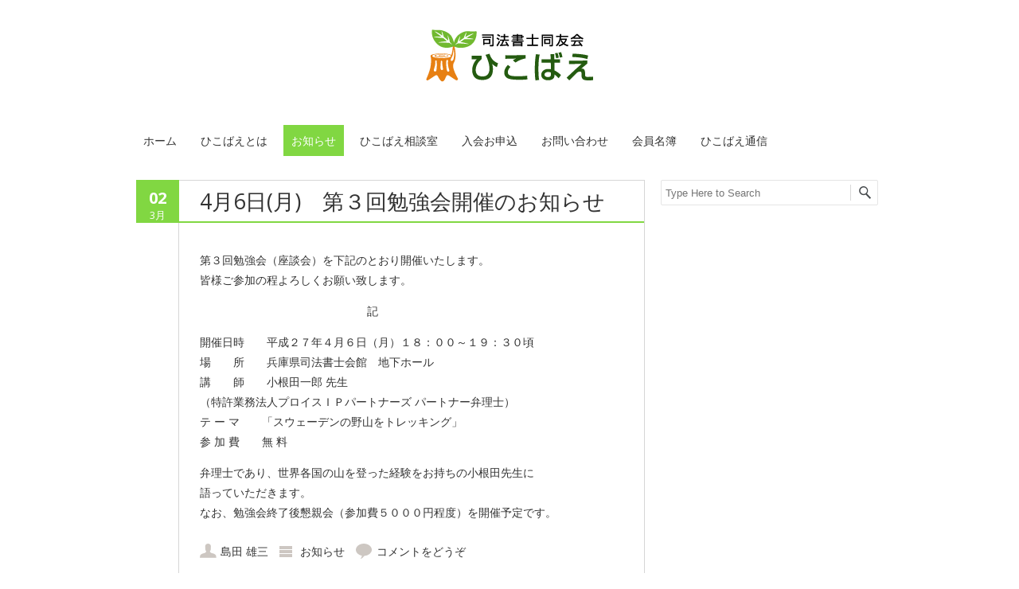

--- FILE ---
content_type: text/html; charset=UTF-8
request_url: http://ss-hikobae.net/information/4%E6%9C%886%E6%97%A5%E3%80%80%E7%AC%AC%EF%BC%93%E4%BC%9A%E5%8B%89%E5%BC%B7%E4%BC%9A%E9%96%8B%E5%82%AC%E3%81%AE%E3%81%8A%E7%9F%A5%E3%82%89%E3%81%9B/
body_size: 25922
content:
<!DOCTYPE html>
<!--[if IE 7]><html class="ie ie7" lang="ja"><![endif]-->
<!--[if IE 8]><html class="ie ie8" lang="ja"><![endif]-->
<!--[if !(IE 7) | !(IE 8)  ]><!-->
<html lang="ja">
<!--<![endif]-->
<head>
<meta charset="UTF-8" />
<meta name="viewport" content="width=device-width" />
<title>4月6日(月)　第３回勉強会開催のお知らせ | 司法書士同友会　ひこばえ</title>
<link rel="profile" href="http://gmpg.org/xfn/11" />
<link rel="pingback" href="http://ss-hikobae.net/xmlrpc.php" />
<link rel="shortcut icon" href="http://ss-hikobae.net/wp-content/uploads/2014/09/favicon.ico"><link rel="apple-touch-icon-precomposed" sizes="16x16" href="http://ss-hikobae.net/wp-content/uploads/2014/09/favicon.ico"><!--[if lt IE 9]><script src="http://ss-hikobae.net/wp-content/themes/fruitful/js/html5.js" type="text/javascript"></script><![endif]-->
<link rel="alternate" type="application/rss+xml" title="司法書士同友会　ひこばえ &raquo; フィード" href="http://ss-hikobae.net/feed/" />
<link rel="alternate" type="application/rss+xml" title="司法書士同友会　ひこばえ &raquo; コメントフィード" href="http://ss-hikobae.net/comments/feed/" />
<link rel="alternate" type="application/rss+xml" title="司法書士同友会　ひこばえ &raquo; 4月6日(月)　第３回勉強会開催のお知らせ のコメントのフィード" href="http://ss-hikobae.net/information/4%e6%9c%886%e6%97%a5%e3%80%80%e7%ac%ac%ef%bc%93%e4%bc%9a%e5%8b%89%e5%bc%b7%e4%bc%9a%e9%96%8b%e5%82%ac%e3%81%ae%e3%81%8a%e7%9f%a5%e3%82%89%e3%81%9b/feed/" />
<link rel='stylesheet' id='theme-my-login-css'  href='http://ss-hikobae.net/wp-content/plugins/theme-my-login/theme-my-login.css?ver=6.3.8' type='text/css' media='all' />
<link rel='stylesheet' id='usp_style-css'  href='http://ss-hikobae.net/wp-content/plugins/user-submitted-posts/resources/usp.css' type='text/css' media='all' />
<link rel='stylesheet' id='ie-style-css'  href='http://ss-hikobae.net/wp-content/themes/fruitful/woocommerce/ie.css?ver=3.9.40' type='text/css' media='all' />
<link rel='stylesheet' id='fn-box-style-css'  href='http://ss-hikobae.net/wp-content/themes/fruitful/js/fnBox/jquery.fancybox.css?ver=3.9.40' type='text/css' media='all' />
<link rel='stylesheet' id='tablepress-default-css'  href='http://ss-hikobae.net/wp-content/tablepress-combined.min.css?ver=2' type='text/css' media='all' />
<link rel='stylesheet' id='custom_fonts_695e455ef01f6-css'  href='http://fonts.googleapis.com/css?family=Open+Sans%3A300italic%2C400italic%2C600italic%2C700italic%2C800italic%2C400%2C800%2C700%2C600%2C300&#038;subset=latin%2Clatin-ext&#038;ver=3.9.40' type='text/css' media='all' />
<link rel='stylesheet' id='custom_fonts_695e455ef0bb4-css'  href='http://fonts.googleapis.com/css?family=Josefin+Slab%3A400%2C100%2C100italic%2C300%2C300italic%2C400italic%2C600%2C600italic%2C700%2C700italic&#038;ver=3.9.40' type='text/css' media='all' />
<link rel='stylesheet' id='custom_fonts_695e455ef157d-css'  href='http://fonts.googleapis.com/css?family=Lobster&#038;subset=cyrillic-ext%2Clatin-ext%2Clatin%2Ccyrillic&#038;ver=3.9.40' type='text/css' media='all' />
<link rel='stylesheet' id='custom_fonts_695e455ef1f3d-css'  href='http://fonts.googleapis.com/css?family=Arvo%3A400%2C400italic%2C700%2C700italic&#038;ver=3.9.40' type='text/css' media='all' />
<link rel='stylesheet' id='custom_fonts_695e455ef2902-css'  href='http://fonts.googleapis.com/css?family=Lato%3A400%2C100%2C100italic%2C300%2C300italic%2C400italic%2C700%2C700italic%2C900%2C900italic&#038;ver=3.9.40' type='text/css' media='all' />
<link rel='stylesheet' id='custom_fonts_695e455ef32c5-css'  href='http://fonts.googleapis.com/css?family=Vollkorn%3A400%2C400italic%2C700%2C700italic&#038;ver=3.9.40' type='text/css' media='all' />
<link rel='stylesheet' id='custom_fonts_695e455ef3c8b-css'  href='http://fonts.googleapis.com/css?family=Abril+Fatface&#038;ver=3.9.40' type='text/css' media='all' />
<link rel='stylesheet' id='custom_fonts_695e455f00415-css'  href='http://fonts.googleapis.com/css?family=Ubuntu%3A400%2C300italic%2C400italic%2C500%2C500italic%2C700%2C700italic%2C300&#038;subset=latin%2Cgreek%2Clatin-ext%2Ccyrillic&#038;ver=3.9.40' type='text/css' media='all' />
<link rel='stylesheet' id='custom_fonts_695e455f00dd3-css'  href='http://fonts.googleapis.com/css?family=PT+Sans%3A400%2C400italic%2C700%2C700italic&#038;subset=latin%2Ccyrillic&#038;ver=3.9.40' type='text/css' media='all' />
<link rel='stylesheet' id='custom_fonts_695e455f01798-css'  href='http://fonts.googleapis.com/css?family=Old+Standard+TT%3A400%2C400italic%2C700&#038;ver=3.9.40' type='text/css' media='all' />
<link rel='stylesheet' id='custom_fonts_695e455f0215d-css'  href='http://fonts.googleapis.com/css?family=Droid+Sans%3A400%2C700&#038;ver=3.9.40' type='text/css' media='all' />
<link rel='stylesheet' id='main-style-css'  href='http://ss-hikobae.net/wp-content/themes/fruitful/style.css?ver=3.9.40' type='text/css' media='all' />
<style type='text/css'>
H1 {font-size : 27px; }
H2 {font-size : 21px; }
H3 {font-size : 18px; }
H4 {font-size : 17px; }
H5 {font-size : 14px; }
H6 {font-size : 12px; }
H1, H2, H3, H4, H5, H6 {font-family : Open Sans, sans-serif; } 
.main-navigation a     {font-family : Open Sans, sans-serif; color : #333333; } 
.main-navigation ul:not(.sub-menu) > li > a, .main-navigation ul:not(.sub-menu) > li:hover > a   { font-size : 14px;    } 
.main-navigation {background-color : #ffffff; }
#header_language_select a {font-family : Open Sans, sans-serif;} 
body {font-size : 14px; font-family : Open Sans, sans-serif; }
body { background-color : #ffffff; }
.page-container .container {background-color : #ffffff; } 
.head-container, .head-container.fixed  {background-color : #ffffff; }
.head-container {min-height : 80px; }
.head-container {position : relative; }
.main-navigation ul li.current_page_item a, .main-navigation ul li.current-menu-ancestor a, .main-navigation ul li.current-menu-item a, .main-navigation ul li.current-menu-parent a, .main-navigation ul li.current_page_parent a {background-color : #81d742; }
.main-navigation ul li.current_page_item a, .main-navigation ul li.current-menu-ancestor a, .main-navigation ul li.current-menu-item a, .main-navigation ul li.current-menu-parent a, .main-navigation ul li.current_page_parent a {color : #ffffff; } 
.main-navigation ul > li:hover>a {
background-color : #81d742; 
color : #ffffff;  
 } 
#masthead .main-navigation ul > li > ul > li > a {
background-color : #ffffff; 
color : #333333;  
 } 
#masthead .main-navigation ul > li > ul > li:hover > a {
background-color : #81d742; 
color : #ffffff;  
 } 
#masthead .main-navigation ul > li ul > li.current-menu-item > a {
background-color : #81d742; 
color : #ffffff;  
 } 
#masthead div .main-navigation ul > li > ul > li > ul a {
background-color : #ffffff; 
color : #333333;  
 } 
#masthead div .main-navigation ul > li > ul > li > ul li:hover a {
background-color : #81d742; 
color : #ffffff;  
 } 
#lang-select-block li ul li a{
background-color : #ffffff; 
color : #333333;  
}
#lang-select-block li ul li a:hover{
background-color : #81d742; 
color : #ffffff;  
}
#lang-select-block li ul li.active a{
background-color : #81d742; 
color : #ffffff;  
}
#header_language_select ul li.current > a { color : #333333; } 
#header_language_select { background-color : #ffffff; } 
#header_language_select ul li.current:hover > a { 
background-color : #81d742;
color : #ffffff;
} 
body {color : #333333; } 
#page .container #secondary .widget h3.widget-title, #page .container #secondary .widget h1.widget-title, header.post-header .post-title  {border-color : #81d742; } 
body.single-product #page .related.products h2  {border-bottom-color : #81d742; } 
a    {color : #333333; } 
#page .container #secondary>.widget_nav_menu>div>ul>li ul>li>a:before {color : #333333; } 
#page .container #secondary .widget ul li.cat-item  a:before {color : #333333; } 
a:hover   {color : #81d742; } 
#page .container #secondary>.widget_nav_menu li.current-menu-item>a {color : #81d742; } 
#page .container #secondary>.widget_nav_menu>div>ul>li ul>li>a:hover:before,
#page .container #secondary>.widget_nav_menu>div>ul>li ul>li.current-menu-item>a:hover:before{color : #81d742; } 
#page .container #secondary .widget ul li.current-cat a:before,
#page .container #secondary .widget ul li.cat-item a:hover:before{color : #81d742; } 
a:focus   {color : #81d742; } 
a:active  {color : #81d742; } 
.blog_post .date_of_post  {background : none repeat scroll 0 0 #81d742; } 
.blog_post .date_of_post  {color : #ffffff; } 
button, input[type="button"], input[type="submit"], input[type="reset"]{background-color : #333333 !important; } 
body a.btn.btn-primary, body button.btn.btn-primary, body input[type="button"].btn.btn-primary , body input[type="submit"].btn.btn-primary {background-color : #333333 !important; } 
.nav-links.shop .pages-links .page-numbers, .nav-links.shop .nav-next a, .nav-links.shop .nav-previous a{background-color : #333333 !important; } 
button:hover, button:active, button:focus{background-color : #81d742 !important; } 
input[type="button"]:hover, input[type="button"]:active, input[type="button"]:focus{background-color : #81d742 !important; } 
input[type="submit"]:hover, input[type="submit"]:active, input[type="submit"]:focus{background-color : #81d742 !important; } 
input[type="reset"]:hover, input[type="reset"]:active, input[type="reset"]:focus{background-color : #81d742 !important; } 
body a.btn.btn-primary:hover, body button.btn.btn-primary:hover, body input[type="button"].btn.btn-primary:hover , body input[type="submit"].btn.btn-primary:hover {background-color : #81d742 !important; } 
.nav-links.shop .pages-links .page-numbers:hover, .nav-links.shop .nav-next a:hover, .nav-links.shop .nav-previous a:hover, .nav-links.shop .pages-links .page-numbers.current{background-color : #81d742 !important; } 
.social-icon>a>i{background:#333333}
.social-icon>a>i{color:#ffffff}
#page .container .panel-grid-cell h3.widget-title {
    border-bottom:2px solid #81d742;
    padding:0 0 10px 0;
    margin:0 0 20px 0
}
#page .container .panel-grid-cell ul {
    float:left;
    width:100%;
    list-style:none;
    margin:0 0 0 8px
}
#page .container .panel-grid-cell a {
    font-size:16px;
    text-decoration:none
}
#page .container .panel-grid-cell ul li {
    margin:0 0 10px 0;
}
body,button,input,select,textarea {
    font-size:14px;
    line-height:1.8;
    font-weight:normal;
}
h1,h2,h3,h4,h5,h6 {
    clear:both;
    line-height:1.3em;
}
body {
    font-family: Open Sans, Helvetica, Arial, "Droid Sans", "游ゴシック", YuGothic, "ヒラギノ角ゴ ProN W3", "Hiragino Kaku Gothic ProN", "メイリオ", Meiryo, sans-serif;
}
#comments.comments-area h2.comments-title, 
#comments.comments-area #respond.comment-respond h3.comment-reply-title {
	font-size:16px;
	margin:20px 0;
	font-weight:bold;
}
.site-content .nav-previous a,
.site-content .nav-next a{
	font-size:12px;
	text-decoration:none
}

</style>
<link rel='stylesheet' id='easyResponsiveTabs-css'  href='http://ss-hikobae.net/wp-content/plugins/fruitful-shortcodes/includes/shortcodes/js/tabs/easy-responsive-tabs.css?ver=3.9.40' type='text/css' media='all' />
<link rel='stylesheet' id='fruitful_shortcode_style-css'  href='http://ss-hikobae.net/wp-content/plugins/fruitful-shortcodes/includes/shortcodes/css/fruitful_shortcode_style.css?ver=3.9.40' type='text/css' media='all' />
<link rel='stylesheet' id='font-awesome-css'  href='http://ss-hikobae.net/wp-content/plugins/fruitful-shortcodes/includes/shortcodes/css/font-awesome.min.css?ver=3.9.40' type='text/css' media='all' />
<link rel='stylesheet' id='boostrap-css'  href='http://ss-hikobae.net/wp-content/plugins/fruitful-shortcodes/includes/shortcodes/bootstrap/css/bootstrap.min.css?ver=3.9.40' type='text/css' media='all' />
		
		<script type="text/javascript">
			window.ParsleyConfig = { excluded: ".exclude" };
			var usp_case_sensitivity = "false";
			var usp_challenge_response = "2";
		</script>
<script type='text/javascript' src='http://ss-hikobae.net/wp-includes/js/jquery/jquery.js?ver=1.11.0'></script>
<script type='text/javascript' src='http://ss-hikobae.net/wp-includes/js/jquery/jquery-migrate.min.js?ver=1.2.1'></script>
<script type='text/javascript' src='http://ss-hikobae.net/wp-content/plugins/user-submitted-posts/resources/jquery.cookie.js'></script>
<script type='text/javascript' src='http://ss-hikobae.net/wp-content/plugins/user-submitted-posts/resources/jquery.parsley.min.js'></script>
<script type='text/javascript' src='http://ss-hikobae.net/wp-content/plugins/user-submitted-posts/resources/jquery.usp.core.js'></script>
<script type='text/javascript' src='http://ss-hikobae.net/wp-content/themes/fruitful/js/fnBox/jquery.fancybox.pack.js?ver=20140525'></script>
<script type='text/javascript' src='http://ss-hikobae.net/wp-content/themes/fruitful/js/mobile-dropdown.min.js?ver=20130930'></script>
<script type='text/javascript'>
/* <![CDATA[ */
var ThGlobal = {"ajaxurl":"http:\/\/ss-hikobae.net\/wp-admin\/admin-ajax.php","is_fixed_header":"-1"};
/* ]]> */
</script>
<script type='text/javascript' src='http://ss-hikobae.net/wp-content/themes/fruitful/js/init.min.js?ver=20130930'></script>
<script type='text/javascript' src='http://ss-hikobae.net/wp-content/themes/fruitful/js/small-menu-select.js?ver=20130930'></script>
<link rel="EditURI" type="application/rsd+xml" title="RSD" href="http://ss-hikobae.net/xmlrpc.php?rsd" />
<link rel="wlwmanifest" type="application/wlwmanifest+xml" href="http://ss-hikobae.net/wp-includes/wlwmanifest.xml" /> 
<link rel='prev' title='第２回勉強会のご報告' href='http://ss-hikobae.net/press/%e7%ac%ac%ef%bc%92%e5%9b%9e%e5%8b%89%e5%bc%b7%e4%bc%9a%e3%81%ae%e3%81%94%e5%a0%b1%e5%91%8a/' />
<link rel='next' title='第３回勉強会のご報告' href='http://ss-hikobae.net/press/%e7%ac%ac%ef%bc%93%e5%9b%9e%e5%8b%89%e5%bc%b7%e4%bc%9a%e3%81%ae%e3%81%94%e5%a0%b1%e5%91%8a/' />
<meta name="generator" content="WordPress 3.9.40" />
<link rel='canonical' href='http://ss-hikobae.net/information/4%e6%9c%886%e6%97%a5%e3%80%80%e7%ac%ac%ef%bc%93%e4%bc%9a%e5%8b%89%e5%bc%b7%e4%bc%9a%e9%96%8b%e5%82%ac%e3%81%ae%e3%81%8a%e7%9f%a5%e3%82%89%e3%81%9b/' />
<link rel='shortlink' href='http://ss-hikobae.net/?p=205' />
	<style type="text/css">.recentcomments a{display:inline !important;padding:0 !important;margin:0 !important;}</style>
<script type="text/javascript">jQuery(document).ready(function($) { });</script> 
</head>
<body class="single single-post postid-205 single-format-standard responsive siteorigin-panels group-blog">
	<div id="page-header" class="hfeed site">			
					<div class="head-container">
						<div class="container">
							<div class="sixteen columns">
								<header id="masthead" class="site-header" role="banner">
																		<div data-originalstyle="center-pos" class="header-hgroup center-pos">  
										<a href="http://ss-hikobae.net/" title="" rel="home"><img class="logo" src="http://ss-hikobae.net/wp-content/uploads/2014/10/logo-hikobae02.png" alt=""/></a>									</div>	
										
									<div data-originalstyle="center-pos" class="menu-wrapper center-pos">
																					
																					
										<nav role="navigation" class="site-navigation main-navigation">
											<div class="menu-%e3%83%a1%e3%83%8b%e3%83%a5%e3%83%bc-1-container"><ul id="menu-%e3%83%a1%e3%83%8b%e3%83%a5%e3%83%bc-1" class="menu"><li id="menu-item-25" class="menu-item menu-item-type-custom menu-item-object-custom menu-item-home menu-item-25"><a href="http://ss-hikobae.net/">ホーム</a></li>
<li id="menu-item-28" class="menu-item menu-item-type-post_type menu-item-object-page menu-item-28"><a href="http://ss-hikobae.net/about/">ひこばえとは</a></li>
<li id="menu-item-34" class="menu-item menu-item-type-taxonomy menu-item-object-category current-post-ancestor current-menu-parent current-post-parent menu-item-34"><a href="http://ss-hikobae.net/category/information/">お知らせ</a></li>
<li id="menu-item-139" class="menu-item menu-item-type-post_type menu-item-object-page menu-item-has-children menu-item-139"><a href="http://ss-hikobae.net/soudan/">ひこばえ相談室</a>
<ul class="sub-menu">
	<li id="menu-item-169" class="menu-item menu-item-type-post_type menu-item-object-page menu-item-169"><a href="http://ss-hikobae.net/soudan/">相談一覧</a></li>
	<li id="menu-item-170" class="menu-item menu-item-type-post_type menu-item-object-page menu-item-170"><a href="http://ss-hikobae.net/soudan-post/">相談を投稿する</a></li>
	<li id="menu-item-168" class="menu-item menu-item-type-post_type menu-item-object-page menu-item-168"><a href="http://ss-hikobae.net/login/">ログイン</a></li>
</ul>
</li>
<li id="menu-item-98" class="menu-item menu-item-type-post_type menu-item-object-page menu-item-98"><a href="http://ss-hikobae.net/apply/">入会お申込</a></li>
<li id="menu-item-27" class="menu-item menu-item-type-post_type menu-item-object-page menu-item-27"><a href="http://ss-hikobae.net/contact/">お問い合わせ</a></li>
<li id="menu-item-32" class="menu-item menu-item-type-post_type menu-item-object-page menu-item-32"><a href="http://ss-hikobae.net/userlist/">会員名簿</a></li>
<li id="menu-item-35" class="menu-item menu-item-type-taxonomy menu-item-object-category menu-item-35"><a href="http://ss-hikobae.net/category/press/">ひこばえ通信</a></li>
</ul></div>										</nav><!-- .site-navigation .main-navigation -->
									</div>
								</header><!-- #masthead .site-header -->
							</div>
						</div>
					</div>
					
				</div><!-- .header-container -->
		<div id="page" class="page-container">		
		<div class="container">		
					
				<div class="sixteen columns">
					
				<div class="eleven columns alpha">			<div id="primary" class="content-area">
				<div id="content" class="site-content" role="main">	
			
<article id="post-205" class="post-205 post type-post status-publish format-standard hentry category-information blog_post">
			
	
	<div class="date_of_post updated">
		<span class="day_post">02</span>
		<span class="month_post">3月</span>
	</div>
		
	<div class="post-content">	
	<header class="post-header">
						<h1 class="post-title entry-title">4月6日(月)　第３回勉強会開催のお知らせ</h1>
				
		
		
							</header><!-- .entry-header -->

		<div class="entry-content">
		<p style="text-align: left;">第３回勉強会（座談会）を下記のとおり開催いたします。<br />
皆様ご参加の程よろしくお願い致します。</p>
<p style="text-align: left;">　　　　　　　　　　　　　　　記</p>
<p style="text-align: left;">開催日時　　平成２７年４月６日（月）１８：００～１９：３０頃<br />
場　　所　　兵庫県司法書士会館　地下ホール<br />
講　　師　　小根田一郎 先生<br />
（特許業務法人プロイスＩＰパートナーズ パートナー弁理士）<br />
テ ー マ　　「スウェーデンの野山をトレッキング」<br />
参 加 費　　無 料</p>
<p>弁理士であり、世界各国の山を登った経験をお持ちの小根田先生に<br />
語っていただきます。<br />
なお、勉強会終了後懇親会（参加費５０００円程度）を開催予定です。</p>
			</div><!-- .entry-content -->
	
	<footer class="entry-meta">
			<span class="author-link author"><a href="http://ss-hikobae.net/author/shimadayuuzou/">島田 雄三</a></span>
				<span class="cat-links">
			<a href="http://ss-hikobae.net/category/information/" title="お知らせ の投稿をすべて表示" rel="category tag">お知らせ</a>		</span>
	
				
					<span class="comments-link"><a href="http://ss-hikobae.net/information/4%e6%9c%886%e6%97%a5%e3%80%80%e7%ac%ac%ef%bc%93%e4%bc%9a%e5%8b%89%e5%bc%b7%e4%bc%9a%e9%96%8b%e5%82%ac%e3%81%ae%e3%81%8a%e7%9f%a5%e3%82%89%e3%81%9b/#respond" title="4月6日(月)　第３回勉強会開催のお知らせ へのコメント">コメントをどうぞ</a></span>
				
			</footer><!-- .entry-meta -->
	</div>
</article><!-- #post-205 -->
	<nav role="navigation" id="nav-below" class="site-navigation post-navigation">
		<h1 class="assistive-text">Post navigation</h1>

	
		<div class="nav-previous"><a href="http://ss-hikobae.net/press/%e7%ac%ac%ef%bc%92%e5%9b%9e%e5%8b%89%e5%bc%b7%e4%bc%9a%e3%81%ae%e3%81%94%e5%a0%b1%e5%91%8a/" rel="prev"><span class="meta-nav">&larr;</span> 第２回勉強会のご報告</a></div>		<div class="nav-next"><a href="http://ss-hikobae.net/press/%e7%ac%ac%ef%bc%93%e5%9b%9e%e5%8b%89%e5%bc%b7%e4%bc%9a%e3%81%ae%e3%81%94%e5%a0%b1%e5%91%8a/" rel="next">第３回勉強会のご報告 <span class="meta-nav">&rarr;</span></a></div>
	
	</nav><!-- #nav-below -->
	

	<div id="comments" class="comments-area">

	
	
	
									<div id="respond" class="comment-respond">
				<h3 id="reply-title" class="comment-reply-title">コメントを残す <small><a rel="nofollow" id="cancel-comment-reply-link" href="/information/4%E6%9C%886%E6%97%A5%E3%80%80%E7%AC%AC%EF%BC%93%E4%BC%9A%E5%8B%89%E5%BC%B7%E4%BC%9A%E9%96%8B%E5%82%AC%E3%81%AE%E3%81%8A%E7%9F%A5%E3%82%89%E3%81%9B/#respond" style="display:none;">コメントをキャンセル</a></small></h3>
									<form action="http://ss-hikobae.net/wp-comments-post.php" method="post" id="commentform" class="comment-form" novalidate>
																			<p class="comment-notes">メールアドレスが公開されることはありません。 <span class="required">*</span> が付いている欄は必須項目です</p>							<p class="comment-form-author"><label for="author">名前 <span class="required">*</span></label> <input id="author" name="author" type="text" value="" size="30" aria-required='true' /></p>
<p class="comment-form-email"><label for="email">メールアドレス <span class="required">*</span></label> <input id="email" name="email" type="email" value="" size="30" aria-required='true' /></p>
<p class="comment-form-url"><label for="url">ウェブサイト</label> <input id="url" name="url" type="url" value="" size="30" /></p>
												<p class="comment-form-comment"><label for="comment">コメント</label> <textarea id="comment" name="comment" cols="45" rows="8" aria-required="true"></textarea></p>						<p class="form-allowed-tags">次の<abbr title="HyperText Markup Language">HTML</abbr> タグと属性が使えます:  <code>&lt;a href=&quot;&quot; title=&quot;&quot;&gt; &lt;abbr title=&quot;&quot;&gt; &lt;acronym title=&quot;&quot;&gt; &lt;b&gt; &lt;blockquote cite=&quot;&quot;&gt; &lt;cite&gt; &lt;code&gt; &lt;del datetime=&quot;&quot;&gt; &lt;em&gt; &lt;i&gt; &lt;q cite=&quot;&quot;&gt; &lt;strike&gt; &lt;strong&gt; </code></p>						<p class="form-submit">
							<input name="submit" type="submit" id="submit" value="コメントを送信" />
							<input type='hidden' name='comment_post_ID' value='205' id='comment_post_ID' />
<input type='hidden' name='comment_parent' id='comment_parent' value='0' />
						</p>
						<p style="display: none;"><input type="hidden" id="akismet_comment_nonce" name="akismet_comment_nonce" value="6cb57ca199" /></p><p style="display: none;"><input type="hidden" id="ak_js" name="ak_js" value="250"/></p>					</form>
							</div><!-- #respond -->
			
</div><!-- #comments .comments-area -->
				</div>
			</div>	
		 </div>	
				
					
					<div class="five columns omega"> 	<div id="secondary" class="widget-area" role="complementary">
				<aside id="search-6" class="widget widget_search">	<form method="get" id="searchform" action="http://ss-hikobae.net" role="search">
		<label for="s" class="assistive-text">Search</label>
		<input type="text" class="field" name="s" value="" id="s" placeholder="Type Here to Search" />
		<input type="submit" class="submit" name="submit" id="searchsubmit" value="Search" />
	</form>
</aside>	</div><!-- #secondary .widget-area -->
 </div>
					
				
		
				</div>
			</div>
		</div><!-- .page-container-->
		<footer id="colophon" class="site-footer" role="contentinfo">
			<div class="container">
				<div class="sixteen columns">
					<div class="site-info">
						<nofollow>Copyright © 2015 HIKOBAE All Rights Reserved.</nofollow>					</div><!-- .site-info -->
					<div class="social-icon"></div>				</div>
			</div>
			<div id="back-top">
				<a rel="nofollow" href="#top" title="Back to top">&uarr;</a>
			</div>
		</footer><!-- #colophon .site-footer -->
	<!--WordPress Development by Fruitful Code-->
		
		<script type="text/javascript">
			window.ParsleyConfig = { excluded: ".exclude" };
			var usp_case_sensitivity = "false";
			var usp_challenge_response = "2";
		</script>
<script type='text/javascript' src='http://ss-hikobae.net/wp-content/plugins/akismet/_inc/form.js?ver=3.1.5'></script>
<script type='text/javascript'>
/* <![CDATA[ */
var SlimStatParams = {"ajaxurl":"http:\/\/ss-hikobae.net\/wp-admin\/admin-ajax.php","extensions_to_track":"pdf,doc,xls,zip","ci":"YTo0OntzOjEyOiJjb250ZW50X3R5cGUiO3M6NDoicG9zdCI7czo4OiJjYXRlZ29yeSI7czoxOiIxIjtzOjEwOiJjb250ZW50X2lkIjtpOjIwNTtzOjY6ImF1dGhvciI7czoxMzoic2hpbWFkYXl1dXpvdSI7fQ==.d5bbe40527b83821b8cc47fe12367827"};
/* ]]> */
</script>
<script type='text/javascript' src='http://cdn.jsdelivr.net/wp/wp-slimstat/trunk/wp-slimstat.min.js'></script>
<script type='text/javascript' src='http://ss-hikobae.net/wp-includes/js/comment-reply.min.js?ver=3.9.40'></script>
<script type='text/javascript' src='http://ss-hikobae.net/wp-content/plugins/fruitful-shortcodes/includes/shortcodes/js/tabs/easyResponsiveTabs.js?ver=20142803'></script>
<script type='text/javascript' src='http://ss-hikobae.net/wp-content/plugins/fruitful-shortcodes/includes/shortcodes/bootstrap/js/bootstrap.min.js?ver=20142803'></script>
</body>
</html>

--- FILE ---
content_type: text/css
request_url: http://ss-hikobae.net/wp-content/themes/fruitful/woocommerce/ie.css?ver=3.9.40
body_size: 22274
content:
/*
Styles for ie.
*/
.ie .blog_post .date_of_post .day_post,
.ie table thead th,
.ie table th{filter:none}

.ie table.my_account_orders tbody tr:nth-child(2n) td{color:#333333}

.ie select,
.ie .single .woocommerce-message,
.ie .single .woocommerce-error,
.ie .single .woocommerce-info,
.ie .woocommerce .woocommerce-info,
.ie .woocommerce-page .woocommerce-info,
.ie .woocommerce .woocommerce-message,
.ie ul.woocommerce-error{background:none !important}

.ie .single .woocommerce-message,
.ie .single .woocommerce-error,
.ie .single .woocommerce-info,
.ie .woocommerce .woocommerce-info,
.ie .woocommerce-page .woocommerce-info,
.ie .woocommerce .woocommerce-message,
.ie ul.woocommerce-error{min-width:574px}

.ie8 .woocommerce-checkout .form-row .chzn-container-single .chzn-single div b{background-position:3px -3px !important; }
.ie8 .woocommerce-checkout .form-row .chzn-container-single .chzn-search input{background:none !important; }
.ie8 .woocommerce-checkout .checkout>div>div>p.form-row,
.ie8 .woocommerce-checkout .checkout>div>div>p.form-row input,
.ie7 .woocommerce-checkout .checkout>div>div>p.form-row,
.ie7 .woocommerce-checkout .checkout>div>div>p.form-row input{width:640px;float:left }
.ie8 .woocommerce-checkout .checkout>div>div>p.form-row .chzn-results{width:99% }

.ie7 .site-navigation .children.sub-menu,
.ie8 .site-navigation .children.sub-menu{border:1px solid #dedede}

.ie7 .home .woocommerce ul.products li.product,
.ie7 .home .woocommerce-page ul.products li.product {height:400px}
.ie7 #wp-admin-bar-wpseo-menu{max-width:300px}
.ie7  #wpadminbar .ab-item{padding-right:30px}
.ie7  #wpadminbar .ab-item .wpseo_score_img{position:absolute; top:0;	}

.ie7 .menu-glavnoe-container #menu-glavnoe{width:100%;float:left; background-color:black}
.ie7 .main-navigation ul ul { border:1px solid #aaaaaa;}

.ie7 .woocommerce ul.products li.product a.button.add_to_cart_button.added,
.ie7 .woocommerce ul.products li.product a.button.product_type_simple.added{width:32px}

/*HEADER*/
.ie7 .head-container.fixed,
.ie7 .head-container.is_indent,
.ie8 .head-container.fixed,
.ie8 .head-container.is_indent{border-bottom:1px solid #f1f1f1;background:white}
.ie7 .site-header{padding-bottom:10px;}
.ie7 .head-container,.ie8 .head-container{background-image:none}

/*HOME PAGE*/
.ie7 .home  a.added_to_cart,
.ie7 .home a.added_to_cart{position:absolute;bottom:0}

/*SHOP PAGE*/
.ie7 .shop-page .nav-links{width:100%; margin: 0 0 25px 0 !important; position:relative}
.ie7 .shop-page .nav-links .nav-previous,.ie7 .shop-page .nav-links .nav-next,.ie7 .shop-page .nav-links .nav-previous a,.ie7 .shop-page .nav-links .nav-next a{width:120px !important}
.ie7 .shop-page  .pages-links{width:444px !important; padding-left:0 !important; margin-right:0 !important; position:absolute; left:120px}
.ie7 .nav-links.shop .pages-links .page-numbers, .ie7 .nav-links.shop .nav-next a, .ie7 .nav-links.shop .nav-previous a{padding:6px 10px}
.ie8 .archive .woocommerce-ordering{width:100%;text-align:right;margin-bottom:20px}
.ie8 .woocommerce .container ul.products li.product, .ie8 body.woocommerce-page .container ul.products li.product{float:left}

.ie body.woocommerce-page .woocommerce-ordering select, .ie body.woocommerce-page .woocommerce-ordering select{background-image:none;}
.ie7 body.woocommerce .widget_price_filter .price_slider_amount ,
.ie7 body.woocommerce-page .widget_price_filter .price_slider_amount  {line-height:0 !important;color:white !important;}
.ie7 .woocommerce .widget_price_filter .price_slider_amount,
.ie7 .woocommerce-page .widget_price_filter .price_slider_amount{line-height:0 !important;color:white !important;padding-top:15px;}
.ie7 .woocommerce .widget_price_filter .price_slider_amount  .from{line-height:14px;position:absolute;left:0;color:#333333 !important}
.ie7 .woocommerce .widget_price_filter .price_slider_amount  .to{line-height:14px;position:absolute;right:0;color:#333333 !important}
.ie7 .woocommerce .widget_price_filter .price_slider_amount .button,
.ie7 .woocommerce-page .widget_price_filter .price_slider_amount .button {top:50px}
.ie7 .woocommerce .widget_price_filter .price_slider_wrapper .ui-widget-content,
.ie7  .woocommerce-page .widget_price_filter .price_slider_wrapper .ui-widget-content{margin:15px 0;width:90%}

.ie8 .woocommerce-ordering .orderby{line-height:22px;height:22px; padding-left:0px;}
.ie8 .woocommerce ul.products li.product,
.ie8 .woocommerce-page ul.products li.product{border:1px solid #ffffff; border-width:1px 0;}
.ie7 .woocommerce ul.products li.product,
.ie7 .woocommerce-page ul.products li.product{border:1px solid #ffffff; border-width:1px 0; float:left !important; display:block;}
.ie7 .woocommerce.shop-page ul.products li.product,
.ie7 .woocommerce-page.shop-page ul.products li.product,
.ie7 .woocommerce.tax-product_cat ul.products li.product,
.ie7 .woocommerce-page.tax-product_cat ul.products li.product{width:48%}
.ie7 .woocommerce.shop-page ul.products li.product.first,
.ie7 .woocommerce-page.shop-page ul.products li.product.first{margin-left:0;margin-right:2%;}
.ie7 .woocommerce.shop-page ul.products li.product.last,
.ie7 .woocommerce-page.shop-page ul.products li.product.last{margin-right:0;margin-left:2%;}

.ie8 .woocommerce ul.products li.product:hover,
.ie8 .woocommerce-page ul.products li.product:hover,
.ie7 .woocommerce ul.products li.product:hover,
.ie7 .woocommerce-page ul.products li.product:hover{border:1px solid #aaaaaa;border-width:1px 0}

.ie7 .nav-links{width:70%;margin:0 15%}
.ie7 .nav-links .nav-previous {float:left}
.ie7 .nav-links .nav-next {float:right}
.ie7 .nav-links .pages-links {float:left;padding:0 15%}

/*SINGLE PRODUCT*/
.ie7 .woocommerce.single-product ul.products li.product,
.ie7 .woocommerce-page.single-product ul.products li.product{width:23%;margin:0 1%}

.ie7 .pp_gallery, .ie8 .pp_gallery{display:none !important}
.ie7 .single-product .woocommerce-tabs .tabs{border-bottom:1px solid #dddddd !important}
.ie7 .single-product .woocommerce-tabs .tabs .active{border-bottom:0 !important}

.ie .single-product a{text-decoration:none}
.ie .woocommerce div.product form.cart .button,
.ie  .woocommerce-page div.product form.cart .button,
.ie  .woocommerce #content div.product form.cart .button,
.ie  .woocommerce-page #content div.product form.cart .button{color:white;text-shadow:none !important;box-shadow:none}

.ie .woocommerce a.button,
.ie .woocommerce-page a.button,
.ie  .woocommerce button.button, 
.ie .woocommerce-page button.button, 
.ie .woocommerce input.button, 
.ie .woocommerce-page input.button, 
.ie .woocommerce #respond input#submit, 
.ie .woocommerce-page #respond input#submit, 
.ie .woocommerce #content input.button, 
.ie .woocommerce-page #content input.button{filter:none !important;}

.ie body #submit:hover, .ie body input#submit:hover, .ie button.button.alt:hover{background-color:#E1704B  !important; }

.ie8 body.woocommerce div.product form.cart .variations select,
.ie8  body.woocommerce-page div.product form.cart .variations select,
.ie8  body.woocommerce #content div.product form.cart .variations select,
.ie8  body.woocommerce-page #content div.product form.cart .variations select,
.ie8 .woocommerce form .form-row select#calc_shipping_country, 
.ie8 .woocommerce-page form .form-row select#calc_shipping_country{height:20px}

.ie7 .woocommerce .quantity{float:left;margin-right:20px !important;}

.ie .woocommerce div.product form.cart .button,
.ie .woocommerce-page div.product form.cart .button,
.ie .woocommerce #content div.product form.cart .button,
.ie .woocommerce-page #content div.product form.cart .button ,
.ie button.button.alt.single_add_to_cart_button{
display:block;
padding: 10px 18px !important;
margin: 0 0 0 30px;
background: #333333;
border: 0;
border-radius: 0;
color: white;
box-shadow: none;
filter:none;
vertical-align:baseline
}
.ie .woocommerce .quantity .minus,
.ie  .woocommerce-page .quantity .minus,
.ie  .woocommerce #content .quantity .minus,
.ie  .woocommerce-page #content .quantity .minus,
.ie  .woocommerce .quantity .plus,
.ie   .woocommerce-page .quantity .plus,
.ie   .woocommerce #content .quantity .plus,
.ie   .woocommerce-page #content .quantity .plus {
display:block;
width: 35px;
height: 30px;
border: 0;
background: none;
color: #999999;
border-radius: 0;
box-shadow: none;
filter:none
}
.ie7  .woocommerce .quantity input,
.ie7   .woocommerce-page .quantity input,
.ie7   .woocommerce #content .quantity input,
.ie7   .woocommerce-page #content .quantity input,
.ie8   .woocommerce-page #content .quantity input{line-height:28px}

.ie7 .woocommerce div.product .woocommerce-tabs,
.ie7  .woocommerce-page div.product .woocommerce-tabs,
.ie7  .woocommerce #content div.product .woocommerce-tabs,
.ie7  .woocommerce-page #content div.product .woocommerce-tabs{border:1px solid #aaaaaa; clear:right}
.ie8 .woocommerce div.product .woocommerce-tabs,
.ie8  .woocommerce-page div.product .woocommerce-tabs,
.ie8  .woocommerce #content div.product .woocommerce-tabs,
.ie8  .woocommerce-page #content div.product .woocommerce-tabs{border:1px solid #aaaaaa;}
.ie8 .woocommerce div.product div.images,
.ie8 .woocommerce-page div.product div.images,
.ie8 .woocommerce #content div.product div.images, 
.ie8 .woocommerce-page #content div.product div.images{margin-right:20px;}

.ie7 .woocommerce div.product .woocommerce-tabs ul.tabs li,
.ie7 .woocommerce-page div.product .woocommerce-tabs ul.tabs li,
.ie7  .woocommerce #content div.product .woocommerce-tabs ul.tabs li,
.ie7  .woocommerce-page #content div.product .woocommerce-tabs ul.tabs li{float:left; width:19%;margin-left:0;margin-right:0;border:1px solid #999999; border-width:1px}

.ie7 .woocommerce div.product .woocommerce-tabs ul.tabs li.active,
.ie7 .woocommerce-page div.product .woocommerce-tabs ul.tabs li.active,
.ie7  .woocommerce #content div.product .woocommerce-tabs ul.tabs li.active,
.ie7  .woocommerce-page #content div.product .woocommerce-tabs ul.tabs li.active{border-bottom-width:0px}

.ie .woocommerce .woocommerce-ordering select,
.ie .woocommerce-page .woocommerce-ordering select,
.ie body.woocommerce div.product form.cart .variations select,
.ie body.woocommerce-page div.product form.cart .variations select,
.ie body.woocommerce #content div.product form.cart .variations select,
.ie body.woocommerce-page #content div.product form.cart .variations select,
.ie .woocommerce form .form-row select#calc_shipping_country, 
.ie .woocommerce-page form .form-row select#calc_shipping_country{background-image:none}

.ie7 body.woocommerce div.product .woocommerce-tabs .tabs li.active a, 
.ie7 body.woocommerce-page div.product .woocommerce-tabs .tabs li.active a, 
.ie7 body.woocommerce #content div.product .woocommerce-tabs .tabs li.active a, 
.ie7 body.woocommerce-page #content div.product .woocommerce-tabs .tabs li.active a{text-decoration:underline}

.ie body.woocommerce div.product .woocommerce-tabs .tabs li, 
.ie body.woocommerce-page div.product .woocommerce-tabs .tabs li, 
.ie body.woocommerce #content div.product .woocommerce-tabs .tabs li, 
.ie body.woocommerce-page #content div.product .woocommerce-tabs .tabs li{border-bottom:1px #cccccc !important}

.ie body.woocommerce div.product .woocommerce-tabs .tabs li.active, 
.ie body.woocommerce-page div.product .woocommerce-tabs .tabs li.active, 
.ie body.woocommerce #content div.product .woocommerce-tabs .tabs li.active, 
.ie body.woocommerce-page #content div.product .woocommerce-tabs .tabs li.active{border-bottom:0px !important}

.ie7 .pp_content_container,.ie8 .pp_content_container{border:1px solid #cccccc}

/*CART PAGE*/
.ie7 .woocommerce-message,
.ie8 .woocommerce-message,
.ie7 .single-product .woocommerce-message, 
.ie7 .woocommerce .woocommerce-info, 
.ie7 .woocommerce-page .woocommerce-info, 
.ie7 .woocommerce-cart .woocommerce-message,
.ie8 .single-product .woocommerce-message, 
.ie8 .woocommerce .woocommerce-info, 
.ie8 .woocommerce-page .woocommerce-info, 
.ie8 .woocommerce-cart .woocommerce-message{border-left:1px solid #cccccc;border-right:1px solid #cccccc;border-bottom:1px solid #cccccc;background-color:initial !important}
.ie7 ul.woocommerce-error,
.ie8 ul.woocommerce-error{border:1px solid #cccccc; border-top: 3px solid #b81c23 !important;}
.ie .woocommerce-message{ background-color:initial !important}
.ie7 body.woocommerce-page .woocommerce .cart-collaterals button.button{padding: 7px 18px 10px !important;line-height:initial !important}

.ie7 .woocommerce table.cart input,
.ie7 .woocommerce-page table.cart input{display:block;}
.ie7 .woocommerce-cart.woocommerce-page #content table td.actions [name='update_cart']{bottom:220px}
.ie7 .woocommerce-cart.woocommerce-page #content table td.actions [name='proceed']{bottom:263px}

.ie .woocommerce-cart .woocommerce .cart-collaterals .cart_totals table select,
.ie .woocommerce-cart.woocommerce-page .cart-collaterals .cart_totals table select,
.ie body.woocommerce div.product form.cart .variations select,
.ie  body.woocommerce-page div.product form.cart .variations select,
.ie  body.woocommerce #content div.product form.cart .variations select,
.ie  body.woocommerce-page #content div.product form.cart .variations select,
.ie .woocommerce form .form-row select#calc_shipping_country, 
.ie .woocommerce-page form .form-row select#calc_shipping_country{padding-right:0;}

.ie .woocommerce-cart .woocommerce table.shop_table thead tr th,
.ie .woocommerce .cart-collaterals .cart_totals table tr th:first-child,.ie .woocommerce-page .cart-collaterals .cart_totals table tr th:first-child{filter:none}
.ie table tbody tr:nth-child(2n ) td{background-color:inherit}

.ie7 .woocommerce-cart .woocommerce .cart-collaterals .shipping_calculator,
.ie8 .woocommerce-cart .woocommerce .cart-collaterals .shipping_calculator,
.ie7 body.woocommerce-cart.woocommerce-page .cart-collaterals .shipping_calculator,
.ie8 body.woocommerce-cart.woocommerce-page .cart-collaterals .shipping_calculator{clear:none}

.ie7 .woocommerce-cart.woocommerce-page #content table.shop_table.cart tbody tr td.actions,
.ie8 .woocommerce-cart.woocommerce-page #content table.shop_table.cart tbody tr td.actions{padding:10px}

.ie7 .woocommerce-cart.woocommerce-page #content table.shop_table.cart tbody tr td.actions .coupon{float:left;width:40%;}

.ie7 .woocommerce-cart.woocommerce-page #content table.shop_table.cart tbody tr td.actions .coupon .input-text{height:20px !important;}

/*SELECTs*/
.ie .woocommerce-cart .woocommerce .cart-collaterals .cart_totals table select,
.ie .woocommerce-cart.woocommerce-page .cart-collaterals .cart_totals table select,
.ie .woocommerce-checkout #shipping_method{background-image:none;padding-top:0;padding-bottom:0;padding-right:0;}

.ie .woocommerce-cart.woocommerce-page #content table  .product-remove{width:52px}
.ie .woocommerce-cart.woocommerce-page #content table  .product-thumbnail{width:99px !important}
.ie .woocommerce-cart.woocommerce-page #content table  .product-name{width:235px}
.ie .woocommerce-cart.woocommerce-page #content table  .product-price{width:160px}
.ie .woocommerce-cart.woocommerce-page #content table  .product-quantity{width:212px; }
.ie .woocommerce-cart.woocommerce-page #content table  .product-subtotal{width:175px;}

.ie7 .woocommerce-cart.woocommerce-page #content table thead th,
.ie8 .woocommerce-cart.woocommerce-page #content table thead th{border:1px solid #cccccc;border-width:1px 1px 1px 0}
.ie7 .woocommerce-cart.woocommerce-page #content table thead th:first-child,
.ie8 .woocommerce-cart.woocommerce-page #content table thead th:first-child{border:1px solid #cccccc;border-width:1px 1px 1px 1px}
.ie7 .woocommerce-cart.woocommerce-page #content table tbody td,
.ie8 .woocommerce-cart.woocommerce-page #content table tbody td{border:1px solid #cccccc;border-width:0 1px 1px 0}
.ie7 .woocommerce-cart.woocommerce-page #content table tbody td:first-child,
.ie8 .woocommerce-cart.woocommerce-page #content table tbody td:first-child{border:1px solid #cccccc;border-width:0 1px 1px 1px}
.ie7 .woocommerce-cart.woocommerce-page #content table tbody tr:last-child,
.ie8 .woocommerce-cart.woocommerce-page #content table tbody tr:last-child{border:1px solid #cccccc;} 
.ie7 .woocommerce-cart.woocommerce-page #content table .product-remove{border-width:0 1px 1px 1px !important} 
.ie7 .woocommerce-cart.woocommerce-page #content table .product-remove:first-child{border-width:1px 1px 1px 1px !important} 
.ie7 .woocommerce-cart.woocommerce-page #content table thead th.product-remove{border-width:1px 1px 1px 1px !important} 

.ie7 .woocommerce-cart.woocommerce-page #content .cart_totals table  th,
.ie8 .woocommerce-cart.woocommerce-page #content .cart_totals table  th{border:1px solid #cccccc;border-width:0px 1px 1px 1px}
.ie7 .woocommerce-cart.woocommerce-page #content .cart_totals table  .cart-subtotal th,
.ie8 .woocommerce-cart.woocommerce-page #content .cart_totals table  .cart-subtotal th{border:1px solid #cccccc;border-width:1px 1px 1px 1px}
.ie7 .woocommerce-cart.woocommerce-page #content .cart_totals table  td,
.ie8 .woocommerce-cart.woocommerce-page #content .cart_totals table  td{border:1px solid #cccccc;border-width:0px 1px 1px 0}
.ie7 .woocommerce-cart.woocommerce-page #content .cart_totals table  .cart-subtotal td,
.ie8 .woocommerce-cart.woocommerce-page #content .cart_totals table  .cart-subtotal td{border-width:1px 1px 1px 0px}
.ie7 .woocommerce-cart.woocommerce-page #content table td.product-quantity .quantity{float:none; margin:0 auto !important}

.ie8 .woocommerce-cart .woocommerce .cart-collaterals .cart_totals table select,
.ie8 .woocommerce-cart.woocommerce-page .cart-collaterals .cart_totals table select{height:20px}


/*CHECKOUT PAGE*/
.ie7 .checkout_coupon{float:left; width: 900px}
.ie7 .checkout_coupon p{float:left}
.ie7 .checkout_coupon #coupon_code{float:left; width:90%}
.ie .woocommerce-checkout #page .container header.entry-header h1.entry-title{padding:0;margin:20px 0 30px}

.ie8 .woocommerce-checkout #shipping_method{height:20px}

.ie7 .woocommerce-checkout.woocommerce-page table.shop_table thead tr th,
.ie8 .woocommerce-checkout.woocommerce-page table.shop_table thead tr th{border:1px solid #cccccc}
.ie7 .woocommerce-checkout.woocommerce-page table.shop_table thead tr th:first-child,
.ie8 .woocommerce-checkout.woocommerce-page table.shop_table thead tr th:first-child{border-right:0}
.ie7 .woocommerce-checkout.woocommerce-page table.shop_table tbody tr td,
.ie8 .woocommerce-checkout.woocommerce-page table.shop_table tbody tr td{border:1px solid #cccccc;border-top:0;}
.ie7 .woocommerce-checkout.woocommerce-page table.shop_table tbody tr td:first-child,
.ie8 .woocommerce-checkout.woocommerce-page table.shop_table tbody tr td:first-child{border-right:0;}
.ie7 .woocommerce-checkout.woocommerce-page table.shop_table tfoot tr th,
.ie8 .woocommerce-checkout.woocommerce-page table.shop_table tfoot tr th{border:1px solid #cccccc;border-top:0;}
.ie7 .woocommerce-checkout.woocommerce-page table.shop_table tfoot tr th:first-child,
.ie8 .woocommerce-checkout.woocommerce-page table.shop_table tfoot tr th:first-child{border-right:0;}
.ie7 .woocommerce-checkout.woocommerce-page table.shop_table tfoot tr td,
.ie8 .woocommerce-checkout.woocommerce-page table.shop_table tfoot tr td{border:1px solid #cccccc;border-top:0;}
.ie7 .woocommerce-checkout.woocommerce-page table.shop_table tfoot tr td:first-child,
.ie8 .woocommerce-checkout.woocommerce-page table.shop_table tfoot tr td:first-child{border-right:0;}

.ie7 .woocommerce-checkout.woocommerce-page .payment_box,
.ie8 .woocommerce-checkout.woocommerce-page .payment_box{border:1px solid #cccccc !important; margin-top:0}

.ie7 .woocommerce-checkout .woocommerce form .form-row textarea, 
.ie7 .woocommerce-checkout.woocommerce-page form .form-row textarea{color:#333333 !important;width:620px}

/*ACCOUNT PAGE*/
.ie7 .woocommerce-account  h1.entry-title{padding:0;margin:20px 0 30px}
.ie7 .woocommerce-account.woocommerce-page table.shop_table,
.ie8 .woocommerce-account.woocommerce-page table.shop_table {border-width:0 !important;}
.ie7 .woocommerce-account.woocommerce-page table.shop_table thead tr th,
.ie8 .woocommerce-account.woocommerce-page table.shop_table thead tr th{border:1px solid #cccccc;border-left:0}
.ie7 .woocommerce-account.woocommerce-page table.shop_table thead tr th:first-child,
.ie8 .woocommerce-account.woocommerce-page table.shop_table thead tr th:first-child{border:1px solid #cccccc}
.ie7 .woocommerce-account.woocommerce-page table.shop_table tbody tr td,
.ie8 .woocommerce-account.woocommerce-page table.shop_table tbody tr td{border:1px solid #cccccc;border-top:0;border-left:0;}
.ie7 .woocommerce-account.woocommerce-page table.shop_table.my_account_orders tbody tr td:first-child,
.ie8 .woocommerce-account.woocommerce-page table.shop_table.my_account_orders tbody tr td:first-child{border:1px solid #cccccc;border-top:0;}
.ie7 .woocommerce-account.woocommerce-page table.shop_table.order_details tbody tr td,
.ie8 .woocommerce-account.woocommerce-page table.shop_table.order_details tbody tr td{border:1px solid #cccccc;border-top:0}
.ie7 .woocommerce-account.woocommerce-page table.shop_table.order_details tbody tr td:last-child,
.ie8 .woocommerce-account.woocommerce-page table.shop_table.order_details tbody tr td:last-child{border:1px solid #cccccc;border-top:0;}
.ie7 .woocommerce-account.woocommerce-page table.shop_table tbody tr td:first-child,
.ie8 .woocommerce-account.woocommerce-page table.shop_table tbody tr td:first-child{border-right:0;}
.ie7 .woocommerce-account.woocommerce-page table.shop_table tfoot tr th,
.ie8 .woocommerce-account.woocommerce-page table.shop_table tfoot tr th{border:1px solid #cccccc;border-top:0;}
.ie7 .woocommerce-account.woocommerce-page table.shop_table tfoot tr th:first-child,
.ie8 .woocommerce-account.woocommerce-page table.shop_table tfoot tr th:first-child{border-right:0;}
.ie7 .woocommerce-account.woocommerce-page table.shop_table tfoot tr td,
.ie8 .woocommerce-account.woocommerce-page table.shop_table tfoot tr td{border:1px solid #cccccc;border-top:0;}
.ie7 .woocommerce-account.woocommerce-page table.shop_table tfoot tr td:first-child,
.ie8 .woocommerce-account.woocommerce-page table.shop_table tfoot tr td:first-child{border-right:0;}


--- FILE ---
content_type: text/css
request_url: http://ss-hikobae.net/wp-content/plugins/fruitful-shortcodes/includes/shortcodes/css/fruitful_shortcode_style.css?ver=3.9.40
body_size: 9247
content:
.row, .clearfix {
	zoom: 1;
}

.clearfix:before, .clearfix:after, .row:before, .row:after {
	content: '';
	display: block;
	overflow: hidden;
	visibility: hidden;
	width: 0;
	height: 0;
}


/*-------------------------------------------------------------------------------------------*/
/* Columns */
/*-------------------------------------------------------------------------------------------*/
.ffs-two-one		{width:48%;}
.ffs-three-one		{width:30.66%;}
.ffs-three-two		{width:65.33%;}
.ffs-four-one		{width:22%;}
.ffs-four-two		{width:48%;}
.ffs-four-three		{width:74%;}
.ffs-five-one		{width:16.8%;}
.ffs-five-two		{width:37.6%;}
.ffs-five-three		{width:58.4%;}
.ffs-five-four		{width:67.2%;}
.ffs-six-one		{width:13.33%;}
.ffs-six-two		{width:30.66%;}
.ffs-six-three		{width:47.99%;}
.ffs-six-four		{width:65.33%;}
.ffs-six-five		{width:82.67%;}

.ffs-two-one,
.ffs-three-one,
.ffs-three-two,
.ffs-four-one,
.ffs-four-two,
.ffs-four-three,
.ffs-five-one,
.ffs-five-two,
.ffs-five-three,
.ffs-five-four,
.ffs-six-one,
.ffs-six-two,
.ffs-six-three,
.ffs-six-four,
.ffs-six-five{
	float:left;
	margin-right:4%;
	margin-bottom:4%;
	position:relative;
}

.last{
	clear:right;
	margin-right:0 !important;
}

@media only screen and (max-width: 768px) {
	.ffs-two-one,
	.ffs-three-one,
	.ffs-three-two,
	.ffs-four-one,
	.ffs-four-two,
	.ffs-four-three,
	.ffs-five-one,
	.ffs-five-two,
	.ffs-five-three,
	.ffs-five-four,
	.ffs-six-one,
	.ffs-six-two,
	.ffs-six-three,
	.ffs-six-four,
	.ffs-six-five {
		margin-right: 0; 
		width: 100% !important;
	}
}


.info-box-row {
    display: block;
    float: left;
    margin: 30px 0 25px;
    width: 100%;
}

.info-box-row .ffs-info-box .infobox-title {
    margin: 0 0 5px;
    font-weight:300
}

.info-box-row .ffs-info-box .infobox-text {
	padding:0;
}

.info-box-row .ffs-info-box  img.icon {
    display:block;
    min-height:51px;
    margin:0 auto 15px;
    min-width:51px;
}

.info-box-row .ffs-info-box .ffs-icon-container {
	text-align: center;
	margin: 0 auto;
	display: block;
	width: auto;
}

.info-box-row .ffs-info-box .ffs-icon-container i {
	text-align: center;
	font-size: 26px;
	padding: 10px;
	margin: 5px 0;
}

.ffs-info-box.center .ffs-icon-box,
.ffs-info-box.center .ffs-content-box {
	width:100%;
}

.ffs-info-box.left .ffs-icon-box, 
.ffs-info-box.right .ffs-icon-box {
	width:20%;
	display:block;
}

.ffs-info-box.left .ffs-content-box, 
.ffs-info-box.right .ffs-content-box {
	width:80%;
	display:block;
}

.ffs-info-box.left .ffs-icon-box,
.ffs-info-box.right .ffs-content-box {
	float:left;
}

.ffs-info-box.right .ffs-icon-box,
.ffs-info-box.left .ffs-content-box {
	float:right;
}

.btn .ffs-icon-container {
	font-size:inherit;
}

.btn .ffs-icon-container.left {
	padding:0 8px 0 0;
	text-align:left;
}

.btn .ffs-icon-container.right {
	padding:0 0 0 8px;
	text-align:right;
}


/*-------------------------------------------------------------------------------------------*/
/* Description box */
/*-------------------------------------------------------------------------------------------*/

.fruitful_description_box {
	position:relative;
	z-index:0;
}

.fruitful_description {
    float:left;
    width:100%;
    min-height:50px;
    margin:10px 0 20px 0;
	position:relative;       
	display:block;
	background:#fff;
}


.fruitful_description.shadow-type-4:before ,
.fruitful_description.shadow-type-5:before  {
	position: absolute;
    width: 80%;
    height: 45%;
    left: 10%;
    border-radius: 50%;
    z-index: -1;
    top: 0%;
    content: "";
	-moz-box-shadow: 0 -2px 16px rgba(0,0,0,0.4);
    -webkit-box-shadow: 0 -2px 16px rgba(0,0,0,0.4);
    box-shadow: 0 -2px 16px rgba(0,0,0,0.4);
}

.fruitful_description.shadow-type-4:after,
.fruitful_description.shadow-type-5:after  {
	position: absolute;
    width: 80%;
    height: 45%;
    left: 10%;
	border-radius: 50%;
	z-index: -1;
	bottom: 0%;
	content: "";
	-moz-box-shadow: 0 2px 16px rgba(0,0,0,0.4);
    -webkit-box-shadow: 0 2px 16px rgba(0,0,0,0.4);
    box-shadow: 0 2px 16px rgba(0,0,0,0.4);
}	  


.fruitful_description.shadow-type-1:before,
.fruitful_description.shadow-type-1:after {
	display:none; 
}

.fruitful_description.shadow-type-1 .top_line{
	z-index: 2;
	display: block;
	width: 100%;
	height: 15px;
	overflow: hidden;
	position: absolute;
	top: 0;
	left: 0;
}
.fruitful_description.shadow-type-1 .top_line:before,
.fruitful_description.shadow-type-1 .top_line:after{
	z-index: 1;
	position: absolute;
	content: "";
	top: -20px;
	left: 10px;
	width: 50%;
	bottom: 31px;
	max-width: 300px;
	background: #777;
	-webkit-box-shadow: 0 13px 16px #777;
	-moz-box-shadow: 0 13px 16px #777;
	box-shadow: 0 13px 16px #777;
	-webkit-transform: rotate(-1.5deg);
	-moz-transform: rotate(-1.5deg);
	-o-transform: rotate(-1.5deg);
	-ms-transform: rotate(-1.5deg);
	transform: rotate(-1.5deg);
}

.fruitful_description.shadow-type-1 .top_line:after{
  -webkit-transform: rotate(1.5deg);
  -moz-transform: rotate(1.5deg);
  -o-transform: rotate(1.5deg);
  -ms-transform: rotate(1.5deg);
  transform: rotate(1.5deg);
  right: 10px;
  left: auto;
}

.fruitful_description.shadow-type-1 .bottom_line{
	z-index: 2;
	display: block;
	width: 100%;
	height: 15px;
	overflow: hidden;
	position: absolute;
	bottom: 0;
	left: 0;
}

.fruitful_description.shadow-type-1 .bottom_line:before,
.fruitful_description.shadow-type-1 .bottom_line:after{
	z-index: 1;
	position: absolute;
	content: "";
	top: 31px;
	left: 10px;
	width: 50%;
	bottom: -20px;
	max-width: 300px;
	background: #777;
	-webkit-box-shadow: 0 -13px 16px #777;
	box-shadow: 0 -13px 16px #777;
	-webkit-transform: rotate(1.5deg);
	-moz-transform: rotate(1.5deg);
	-o-transform: rotate(1.5deg);
	-ms-transform: rotate(1.5deg);
	transform: rotate(1.5deg);
}

.fruitful_description.shadow-type-1 .bottom_line:after{
  -webkit-transform: rotate(-1.5deg);
  -moz-transform: rotate(-1.5deg);
  -o-transform: rotate(-1.5deg);
  -ms-transform: rotate(-1.5deg);
  transform: rotate(-1.5deg);
  right: 10px;
  left: auto;
}

.fruitful_description.shadow-type-2:before,
.fruitful_description.shadow-type-2:after {
	display:none;
}

.fruitful_description.shadow-type-2 .top_line{
	position: absolute;
	width: 100%;
	height: 10px;
	overflow: hidden;
}
.fruitful_description.shadow-type-2 .top_line:before{
	position: absolute;
	width: 50%;
	height: 45%;
	overflow: hidden;
	left: 25%;
	border-radius: 50%;
	z-index: 1;
	top: -38%;
	content: "";
	-moz-box-shadow: 0 -2px 16px rgba(0,0,0,0.4);
	-webkit-box-shadow: 0 -2px 16px rgba(0,0,0,0.4);
	box-shadow: 0 0px 16px rgba(0,0,0,0.4);
}

.fruitful_description.shadow-type-2 .bottom_line{
	position: absolute;
	width: 100%;
	height: 10px;
	overflow: hidden;
	bottom: 0px;
}
.fruitful_description.shadow-type-2 .bottom_line:before{
	position: absolute;
	width: 50%;
	height: 45%;
	overflow: hidden;
	left: 25%;
	border-radius: 50%;
	z-index: 1;
	top: 100%;
	content: "";
	-moz-box-shadow: 0 -2px 16px rgba(0,0,0,0.4);
	-webkit-box-shadow: 0 -2px 16px rgba(0,0,0,0.4);
	box-shadow: 0 0 16px rgba(0,0,0,0.4);
}

.fruitful_description.shadow-type-3:before,
.fruitful_description.shadow-type-3:after {
	display:none; 
}

.fruitful_description.shadow-type-3 .top_line:before,
.fruitful_description.shadow-type-3 .top_line:after,
.fruitful_description.shadow-type-5 .top_line:before,
.fruitful_description.shadow-type-5 .top_line:after{
	z-index: -1;
	position: absolute;
	content: "";
	top: 15px;
	left: 10px;
	width: 50%;
	bottom: 80%;
	max-width: 300px;
	min-height:4px;
	background: #777;
	-webkit-box-shadow: 0 -13px 16px #777;
	box-shadow: 0 -13px 16px #777;
	-webkit-transform: rotate(3deg);
	-moz-transform: rotate(3deg);
	-o-transform: rotate(3deg);
	-ms-transform: rotate(3deg);
	transform: rotate(3deg);
}

.fruitful_description.shadow-type-3 .top_line:after,
.fruitful_description.shadow-type-5 .top_line:after{
  -webkit-transform: rotate(-3deg);
  -moz-transform: rotate(-3deg);
  -o-transform: rotate(-3deg);
  -ms-transform: rotate(-3deg);
  transform: rotate(-3deg);
  right: 10px;
  left: auto;
}

.fruitful_description.shadow-type-3 .bottom_line:before,
.fruitful_description.shadow-type-3 .bottom_line:after,
.fruitful_description.shadow-type-5 .bottom_line:before,
.fruitful_description.shadow-type-5 .bottom_line:after{
  z-index: -1;
  position: absolute;
  content: "";
  bottom: 15px;
  left: 10px;
  width: 50%;
  top: 75%;
  max-width:300px;
  min-height:4px;
  background: #777;
  -webkit-box-shadow: 0 13px 16px #777;
  -moz-box-shadow: 0 13px 16px #777;
  box-shadow: 0 13px 16px #777;
  -webkit-transform: rotate(-3deg);
  -moz-transform: rotate(-3deg);
  -o-transform: rotate(-3deg);
  -ms-transform: rotate(-3deg);
  transform: rotate(-3deg);
}

.fruitful_description.shadow-type-3 .bottom_line:after,
.fruitful_description.shadow-type-5 .bottom_line:after{
  -webkit-transform: rotate(3deg);
  -moz-transform: rotate(3deg);
  -o-transform: rotate(3deg);
  -ms-transform: rotate(3deg);
  transform: rotate(3deg);
  right: 10px;
  left: auto;
}

.fruitful_description .text {
    margin:0 auto;
	width: 90%;
	padding: 10px 0;
}

/*Separator*/
.ffs-sep {
	display:block;
	margin: 0 0 30px;
}

@media only screen and (max-width: 480px) {
	.fruitful_description .text{font-size:20px !important;}
}


--- FILE ---
content_type: application/javascript
request_url: http://ss-hikobae.net/wp-content/themes/fruitful/js/mobile-dropdown.min.js?ver=20130930
body_size: 621
content:
(function($,window,document,undefined){$.fn.mobileMenuDropdown=function(params){if(!("ontouchstart"in window)&&(!navigator.msMaxTouchPoints&&!navigator.userAgent.toLowerCase().match(/windows phone os 7/i)))return false;this.each(function(){var curItem=false;$(this).on("click",function(e){var item=$(this);if(item[0]!=curItem[0]){e.preventDefault();curItem=item}});$(document).on("click touchstart MSPointerDown",function(e){var resetItem=true,parents=$(e.target).parents();for(var i=0;i<parents.length;i++)if(parents[i]==
curItem[0])resetItem=false;if(resetItem)curItem=false})});return this}})(jQuery,window,document);


--- FILE ---
content_type: application/javascript
request_url: http://ss-hikobae.net/wp-content/themes/fruitful/js/init.min.js?ver=20130930
body_size: 4746
content:
jQuery(document).ready(function($){$(".menu").mobileMenu({defaultText:"Navigate to...",className:"select-menu",subMenuDash:"&nbsp;&nbsp;&ndash;"});$("#wp-calendar td:not(#next, #prev):has(a)").addClass("cal_has_posts");$("article.format-image .entry-content a img").each(function(i){$(this).parent("a").addClass("fancybox")});if($(".fancybox").length>0)$(".fancybox").fancybox({openEffect:"elastic",closeEffect:"elastic",openSpeed:250,closeSpeed:250,width:800,height:600,autoCenter:true,autoSize:true,
preload:true,maxWidth:1024,maxHeight:768,"hideOnContentClick":true,helpers:{overlay:{css:{"background":"rgba(0, 0, 0, 0.85)"}}}});$("#back-top a").click(function(){$("body,html").animate({scrollTop:0},850);return false});$(".menu li:has(ul)").mobileMenuDropdown();$(window).resize();if($(".resp_full_width_menu").length>0){var respMenuMaxHeight=$(window).height()/2+50;$(".resp_full_width_menu .site-header .menu_wrapper").css({"max-height":respMenuMaxHeight});$(".resp_full_width_menu button.navbar-toggle").live("click",
function(){if($(this).hasClass("collapsed")){$(".resp_full_width_menu .menu_wrapper").fadeIn("slow").removeClass("collapse");$(this).removeClass("collapsed")}else{$(".resp_full_width_menu .menu_wrapper").fadeOut("slow").addClass("collapse");$(this).addClass("collapsed")}})}$(".resp_full_width_menu .language_switcher .current").live("click",function(e){var el=$(this);var child=el.find("#lang-select-popup");if(child.hasClass("active"))child.removeClass("active").hide().css({"margin":"20px 0 0 0","opacity":0,
"visibility":"hidden"});else child.addClass("active").show().css({"margin":"1px 0 0 0","opacity":1,"visibility":"visible"})});var element=$(".upsells .product,.related .product");element.bind("touchstart click",function(){var link=element.find("a").attr("href");location.href=link;return false});fixed_header()});
jQuery(window).bind("resize",function(){vhGroupClass=jQuery(".responsive #page-header .container header .header-hgroup").data("originalstyle");vmWrapperClass=jQuery(".responsive #page-header .container header .menu-wrapper").data("originalstyle");if(jQuery(window).width()<=767){if(jQuery(".responsive .cart-button").length>0)jQuery(".responsive .select-menu").css({"max-width":"80%","margin":"6px 0 25px 0"});jQuery(".responsive #page-header .container header .header-hgroup").removeClass(vhGroupClass).addClass("center-pos");
jQuery(".responsive #page-header .container header .menu-wrapper").removeClass(vmWrapperClass).addClass("center-pos")}else{jQuery(".select-menu").css({"max-width":"none","margin":"0 0 25px 0"});jQuery(".responsive #page-header .container header .header-hgroup").removeClass("center-pos").addClass(vhGroupClass);jQuery(".responsive #page-header .container header .menu-wrapper").removeClass("center-pos").addClass(vmWrapperClass)}autoWidthMenu();jQuery(window).scroll();fixed_header()});
function autoWidthMenu(){if(jQuery(document).width()>767){var vElemsWidth=0;var cartButtonWidth=0;var wpmlButtonWidth=0;var sum=0;if(jQuery(".menu-wrapper").hasClass("center-pos")){if(jQuery(".cart-button").length>0)cartButtonWidth=jQuery(".cart-button").outerWidth(true)+2;if(jQuery("#header_language_select").length>0)wpmlButtonWidth=jQuery("#header_language_select").outerWidth(true);jQuery(".site-navigation .menu>li").each(function(){sum+=jQuery(this).outerWidth(true)});sum+=cartButtonWidth+wpmlButtonWidth;
jQuery(".menu-wrapper").css({"max-width":sum+"px"})}else jQuery(".menu-wrapper").css({"max-width":"none"})}else jQuery(".menu-wrapper").css({"max-width":"none"})}
jQuery(window).bind("scroll",function(){var is_sufficient_height=false;var vContentHeight=jQuery("body").outerHeight();var vWinHeight=jQuery(window).height();var vHeaderContainer=jQuery(".head-container").outerHeight();if(vContentHeight-vWinHeight>0)if(vContentHeight-vWinHeight-(vHeaderContainer+125)>vHeaderContainer)is_sufficient_height=true;if(ThGlobal.is_fixed_header!=-1&&is_sufficient_height)if(jQuery(this).scrollTop()+50>vHeaderContainer)if(jQuery("#wpadminbar").length>0)jQuery(".head-container").addClass("fixed is_indent");
else jQuery(".head-container").addClass("fixed");else jQuery(".head-container").removeClass("fixed is_indent");else jQuery(".head-container").removeClass("fixed is_indent");if(jQuery(window).scrollTop()+jQuery(window).height()==jQuery(document).height())jQuery("#back-top").fadeIn("slow");else jQuery("#back-top").fadeOut("slow")});
function fixed_header(){if(ThGlobal.is_fixed_header==1)if(jQuery(".home .main-slider-container").length>0)jQuery(".home .main-slider-container").css({"margin-top":jQuery(".head-container").outerHeight()+10});else jQuery("#page").css({"margin-top":jQuery(".head-container").outerHeight()});else jQuery("#page").css({"margin-top":0})};
